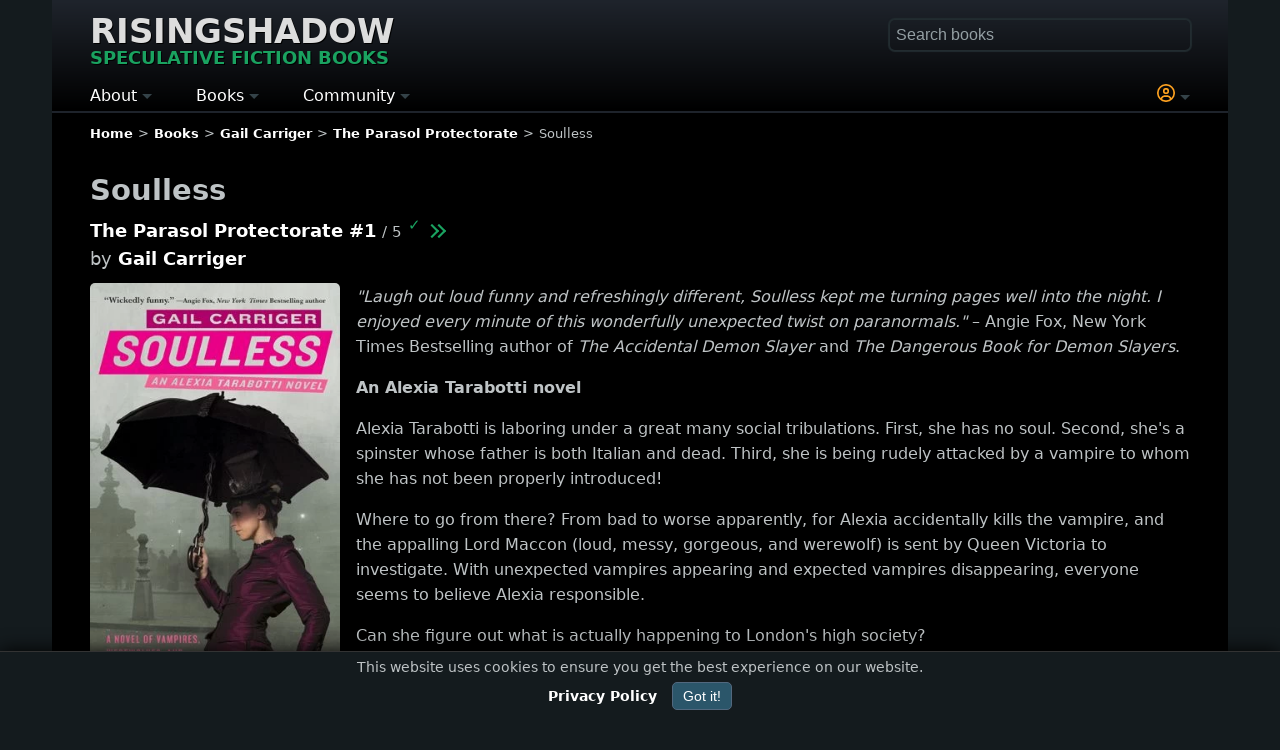

--- FILE ---
content_type: text/html; charset=UTF-8
request_url: https://www.risingshadow.net/book/11874-soulless
body_size: 9571
content:
<!DOCTYPE html><html lang="en-US" dir="ltr"><head><meta charset="UTF-8"><meta name="viewport" content="width=device-width, initial-scale=1.0"><meta name="theme-color" content="#000000"> <meta name="robots" content="max-image-preview:large"><title>Soulless (The Parasol Protectorate #1) by Gail Carriger</title><link rel="canonical" href="https://www.risingshadow.net/book/11874-soulless"><meta name="description" content="Release date October 2, 2009. "Laugh out loud funny and refreshingly different, Soulless kept me turning pages well into the night. I enjoyed every ..."><meta property="og:type" content="book"><meta property="og:title" content="Soulless (The Parasol Protectorate #1) by Gail Carriger"><meta property="og:url" content="https://www.risingshadow.net/book/11874-soulless"><meta property="og:site_name" content="Risingshadow"><meta property="og:image" content="https://www.risingshadow.net/images/book-11874/soulless-gail-carriger.webp"><meta property="og:rating:value" content="7.16"><meta property="og:rating:scale" content="10"><meta property="og:description" content="Release date October 2, 2009 | fantasy, steampunk, vampires, werewolves, romance"/><meta name="twitter:card" content="summary_large_image"><meta name="twitter:site" content="@RisingshadowNet"><meta name="twitter:title" content="Soulless (The Parasol Protectorate #1) by Gail Carriger"><meta name="twitter:description" content="Release date October 2, 2009 #fantasy #steampunk #vampires #werewolves #romance"><meta name="twitter:image" content="https://www.risingshadow.net/images/book-11874/soulless-gail-carriger.webp"><link rel="icon" href="/favicon.ico" type="image/x-icon"><link rel="icon" type="image/png" sizes="16x16" href="/images/favicons/favicon-16x16.png"><link rel="icon" type="image/png" sizes="32x32" href="/images/favicons/favicon-32x32.png"><link rel="icon" type="image/png" sizes="48x48" href="/images/favicons/favicon-48x48.png"><link rel="icon" sizes="192x192" href="/images/favicons/android-chrome-192x192.png"><link rel="icon" sizes="512x512" href="/images/favicons/android-chrome-512x512.png"><link rel="apple-touch-icon" sizes="180x180" href="/images/favicons/apple-touch-icon.png"><meta name="msapplication-TileImage" content="/images/favicons/mstile-150x150.png"><meta name="msapplication-TileColor" content="#da532c"><link rel="mask-icon" href="/images/favicons/safari-pinned-tab.svg" color="#009617"><link rel="manifest" href="/site.webmanifest"><link rel="alternate" type="application/rss+xml" title="Latest Books Feed" href="https://www.risingshadow.net/rss/"><style>:root{--bg:#141b1e;--text:#bec3c5;--effect:#FEA220;--action:#1AA260;--notice:#E96B00}body,html{min-height:100%;margin:0;padding:0}html{box-sizing:border-box;-ms-text-size-adjust:100%;-webkit-text-size-adjust:100%;background-color:var(--bg)}body{background-color:var(--bg);color:var(--text);font:16px/1.5 system-ui,-apple-system,Segoe UI,Roboto,Inter,Arial,sans-serif}.logo{font-size:clamp(30px,5vw,34px);display:inline-block;text-transform:uppercase;margin-bottom:15px;line-height:1.4rem;text-shadow:1px 1px #000}.logo a{color:#ddd}.logo div{font-size:clamp(16px,3vw,18px);color:var(--action);white-space:nowrap;margin-top:5px}header,main,footer{padding:0 3%;max-width:1100px;margin:0 auto}header{padding-top:20px;padding-bottom:2px;background-image:linear-gradient(180deg,#1f242c,#000000);border-bottom:1.5px solid transparent}main{background:#000000;padding-bottom:25px;border-radius:0 0 5px 5px;padding-top:1px}footer{padding-bottom:25px;background:#000000}.theme-light{width:100%;padding:0 3% 10px 3%;margin:1px 0 0 -3%;background:#F5F5F5;color:#111318;overflow:hidden;box-shadow:inset 0 0 1px 1px #000;border-radius:3px}.theme-light a,.theme-light .fake-link{color:#000;font-weight:600}h1,h2,h3,h4{margin-bottom:1rem}h1{font-size:1.8rem}input{font-size:16px;padding:0;padding-left:2px}a,.fake-link{text-decoration:none;color:#fff;font-weight:600}img{height:auto;max-width:100%;display:inline-block;vertical-align:middle;border:0;-ms-interpolation-mode:bicubic}hr{border:none;background-color:#141b1e;height:2px;margin-top:20px;margin-bottom:20px}.big{font-size:1.2rem}.normal{font-size:1rem}.small{font-size:0.9rem}.smaller{font-size:0.8rem}.very-small{font-size:0.7rem}.center{justify-content:center;align-items:center;text-align:center}.action{color:var(--action) !important}.notice{color:var(--notice) !important}.effect{color:var(--effect) !important}.next{margin-left:14px}.previous{margin-right:14px;margin-left:2px}.arrow-next{display:inline-block;width:8px;height:8px;border-top:2px solid var(--action);border-left:2px solid var(--action);transform:rotate(135deg);margin-left:-3px;margin-bottom:1px}.arrow-prev{display:inline-block;width:8px;height:8px;border-top:2px solid var(--action);border-left:2px solid var(--action);transform:rotate(-45deg);margin-right:-3px;margin-bottom:1px}.image-large{position:relative;float:left;min-width:125px;max-width:250px;width:35%;margin-right:1rem}.image-large img,.image-thumb img{border-radius:5px}.image-large div.rating,.image-thumb div.rating{text-align:center;font-size:0.85rem;border-top:1px solid #344248;padding:1px;font-weight:600;color:var(--text)}.image-border-rating{border-radius:5px 5px 10px 10px;border-bottom:2px solid #344248;background:#000;margin-bottom:5px}.image-border-rating img{border-radius:5px 5px 0 0}.image-thumb{position:relative;float:left;margin-right:10px}.image-thumb-text{display:block;width:90%;font-size:0.9rem;top:0;position:absolute;text-align:center;margin-top:1.5rem;padding-left:5%;color:#eee;font-weight:400;text-shadow:1px 1px #000}.image-thumb-collection{display:inline-block;max-width:180px}.margin-bottom{margin-bottom:1rem}ul.breadcrumb{list-style:none;padding:0;margin:0;margin-top:10px;white-space:nowrap;overflow:hidden;text-overflow:ellipsis}ul.breadcrumb li:not(:last-child)::after{content:">";margin:0 5px}ul.breadcrumb li{display:inline-block;margin-bottom:7px}#search{float:right;width:100%;max-width:300px}#fastSearch{width:100%;box-sizing:border-box;padding:5px;border-radius:5px;border:1px solid transparent;box-shadow:0 0 1px 2px #222c30;background-color:transparent;transition:box-shadow 0.6s ease;color:var(--text)}#fastSearch::placeholder{color:#949fa3}.main-menu{display:block}.main-menu ul{list-style-type:none;padding:0;margin:0;display:flex}.main-menu li{position:relative;margin-right:4%;white-space:nowrap}.main-menu li:first-child{margin-left:0}.main-menu li:last-child{margin-right:0}.main-menu .topmenu{color:#fff;font-size:16px}.main-menu li a{text-decoration:none;color:#fff;font-size:16px}.main-menu .submenu{display:none;position:absolute;top:100%;left:0;background-color:#1d3b47;z-index:1;line-height:2.5;font-size:14px}.main-menu li:last-child .submenu{left:unset;right:0}.main-menu .has-submenu:after{content:"";display:inline-block;width:0;height:0;border-top:5px solid #344248;border-right:5px solid transparent;border-left:5px solid transparent;vertical-align:middle}.info-block{display:flow-root;clear:both;border-radius:5px;padding:10px;background:var(--bg);border:1px solid #344248}.show-phone{display:none}.float-right{float:right;text-align:right;clear:both}.float-left{float:left;clear:both}.buttons{display:flex;flex-flow:row wrap;margin-bottom:7px}.book-stores div .button{display:inline-block}.buttons input,.book-stores .button,.buttons button{width:120px;font-size:0.9rem;border-radius:15px;margin:5px;padding:5px;background-color:transparent}.star{font-size:30px;cursor:pointer;color:#ccc;margin-bottom:25px;line-height:2rem}.pagination{text-align:center;margin-top:15px;margin-bottom:15px}.pagination-number,.pagination-active{border-radius:6px;border:1px solid #555;padding:2px 6px;margin:0 3px}.table{display:table;width:100%}.table-row{display:table-row}.table-cell{display:table-cell}.table-cell-image{border-top:1px solid var(--bg);width:25vw;min-width:100px;max-width:185px;padding-top:10px;padding-bottom:5px;text-align:center}.table-cell-content{border-top:1px solid var(--bg);vertical-align:top;width:auto;padding-top:10px;padding-bottom:20px}@media (max-width:767px){body{width:100%}h1{font-size:1.5rem}.hidden-phone{display:none}.show-phone{display:block}#search{float:none;max-width:97%;margin-bottom:15px}.logo{margin-right:3%}.image-large div.rating,.image-thumb div.rating{font-size:0.7rem}}.book-title-block{font-size:1.1rem;margin-top:-15px;margin-bottom:10px;line-height:1.6}.description{line-height:1.6}.description ul{list-style:disc;display:inline-block;margin-top:0;font-size:0.9rem}.description li p{margin:0}.book-genre-tag{display:inline-block;padding:2px 0;margin-right:15px;margin-bottom:10px;font-size:13px;letter-spacing:0.5px;text-transform:uppercase;white-space:nowrap}.book-stores{clear:both}.store-button{color:var(--effect)}.store-button span{color:#fff}.rating-chart{margin:5px 10px 5px 5px;clear:left;width:35%;min-width:125px;max-width:250px;float:left}</style><link href="/templates/manticore/css/min/general-library-min.css?02731dc797dd0f2aff43b9c00526dd86" rel="preload" as="style" onload="this.onload=null;this.rel='stylesheet'"><noscript><link rel="stylesheet" href="/templates/manticore/css/min/general-library-min.css?02731dc797dd0f2aff43b9c00526dd86"></noscript><script async src="https://www.googletagmanager.com/gtag/js?id=G-C6XY8ZW4ZY"></script><script> window.dataLayer = window.dataLayer || []; function gtag(){dataLayer.push(arguments);} gtag('js', new Date()); gtag('config', 'G-C6XY8ZW4ZY', { 'cookie_flags': 'SameSite=None; Secure', 'cookie_domain': 'risingshadow.net' }); </script><script type="application/ld+json">{ "@context": "https://schema.org", "@type": "WebSite", "name": "Risingshadow", "url": "https://www.risingshadow.net", "potentialAction": { "@type": "SearchAction", "target": "https://www.risingshadow.net/search?q={search_term_string}", "query-input": "required name=search_term_string" }
}</script></head><body><header><div id="header"><div class="logo"><a href="/" title="Risingshadow" rel="home">Risingshadow<div>Speculative Fiction Books</div></a></div><div class="float-right show-phone" onclick="toggle_visibility('search');"><span class="magnify-icon"></span></div><div id="search" class="hidden-phone"><div style="position:relative;"><form id="lib_search_form" accept-charset="UTF-8" method="get" action="/search" enctype="multipart/form-data"><input id="fastSearch" type="text" name="q" placeholder="Search books" autocomplete="off" /></form><div id="search-results"></div></div></div> <nav class="main-menu"> <ul> <li class="has-submenu"> <span class="topmenu toggle">About</span> <ul class="submenu"> <li><a href="/">Home</a></li> <li><a href="/articles">Articles</a></li> <li><a href="/about-us">About Us</a></li> <li><a href="/wall/contact-us?new=topic#wall">Contact Us</a></li> <li><a href="/privacy-policy">Privacy Policy</a></li> <li><a href="/terms-of-service">Terms of Service</a></li> <li><a href="/staff">Staff Members</a></li> <li><a href="/newsletter" target="_blank">Newsletter</a></li> <li><a href="https://www.risingshadow.fi">Finnish (FI)</a></li> </ul> </li> <li class="has-submenu"> <span class="topmenu toggle">Books</span> <ul class="submenu"> <li><a href="/new-book-releases">New Releases</a></li> <li><a href="/upcoming-book-releases">Coming Soon</a></li> <li><a href="/browse">Bookshelf Activity</a></li> <li><a href="/searchlist">Advanced Search</a></li> <li><a href="/reviews">Book Reviews</a></li> <li><a href="/genres">Genres & Tags</a></li> <li><a href="#" rel="nofollow" class="toggle action" onclick="ClickLogin()" class="action">Submit Book</a></li> </ul> </li> <li class="has-submenu"> <span class="topmenu toggle">Community</span> <ul class="submenu"> <li><a href="/wall">Discussions</a></li> <li><a href="/wall/latest-messages">- Recent Messages</a></li> <li><a href="/wall/recent-topics">- Recent Topics</a></li> <li><a href="/wall/hot-topics">- Hot Topics</a></li> <li><a href="/wall/popular-topics">- Popular Topics</a></li> <li><a href="/wall/search">- Search</a></li> <li style="font-weight:700;padding-left:10px;color:#e67e22;">CHALLENGES</li> <li><a href="/reading-challenge">- Reading Challenge</a></li> <li><a href="/book-trivia-quiz">- Book Trivia Quiz</a></li> </ul> </li><li style="width: 100%;"></li><li class="has-submenu"><span class="topmenu toggle effect" onclick="ClickLogin()"><svg xmlns="http://www.w3.org/2000/svg" aria-hidden="true" width="18" fill="currentColor" height="18" viewBox="0 0 512 512"><path d="M406.5 399.6c-19.1-46.7-65-79.6-118.5-79.6h-64c-53.5 0-99.4 32.9-118.5 79.6C69.9 362.2 48 311.7 48 256c0-114.9 93.1-208 208-208s208 93.1 208 208c0 55.7-21.9 106.2-57.5 143.6zm-40.1 32.7c-32 20.1-69.8 31.7-110.4 31.7s-78.4-11.6-110.5-31.7c7.3-36.7 39.7-64.3 78.5-64.3h64c38.8 0 71.2 27.6 78.5 64.3zM256 512a256 256 0 1 0 0-512 256 256 0 1 0 0 512zm0-272a40 40 0 1 1 0-80 40 40 0 1 1 0 80zm-88-40a88 88 0 1 0 176 0 88 88 0 1 0-176 0z"></path></svg></span> </li></ul></nav></div></header><main><nav aria-label="Breadcrumb" class="smaller"><ul class="breadcrumb" itemscope itemtype="https://schema.org/BreadcrumbList"><li itemprop="itemListElement" itemscope itemtype="https://schema.org/ListItem"><a itemprop="item" href="/"><span itemprop="name">Home</span></a><meta itemprop="position" content="1"></li><li itemprop="itemListElement" itemscope itemtype="https://schema.org/ListItem"><a itemprop="item" href="/browse"><span itemprop="name">Books</span></a><meta itemprop="position" content="2"></li><li itemprop="itemListElement" itemscope itemtype="https://schema.org/ListItem"><a itemprop="item" href="/author/1389-gail-carriger"><span itemprop="name">Gail Carriger</span></a><meta itemprop="position" content="3"></li><li itemprop="itemListElement" itemscope itemtype="https://schema.org/ListItem"><a itemprop="item" href="/series/2604-the-parasol-protectorate"><span itemprop="name">The Parasol Protectorate</span></a><meta itemprop="position" content="4"></li><li>Soulless</li></ul></nav><div id="login"></div><span itemscope itemtype="http://schema.org/Book"><meta itemprop="headline" content="Soulless (The Parasol Protectorate #1) by Gail Carriger" /><div itemprop="url" content="/book/11874-soulless" /><div><meta itemprop="inLanguage" content="English"><div><meta itemprop="name" content="Soulless"/><h1>Soulless</h1><div class="book-title-block"><a itemprop="isPartOf" href="/series/2604-the-parasol-protectorate">The Parasol Protectorate #1</a><small>&nbsp;/&nbsp;5</small> <sup class="series-status action" title="Complete series"
style="font-weight:bold;margin-right:-5px;">&#10003;</sup><a rel="next" class="next nowrap" title="Changeless (The Parasol Protectorate #2)" href="/book/19776-changeless"><span class="arrow-next"></span><span class="arrow-next"></span></a><div>by <a href="/author/1389-gail-carriger">Gail Carriger</a></div></div><figure id="image-zoom" style="margin:0;"><div class="image-large image-border-rating"><span itemprop="image" itemscope itemtype="https://schema.org/ImageObject"><img loading="eager" fetchpriority="high" src="/images/book-11874/soulless-gail-carriger.webp" width="300" height="485" alt="Soulless (The Parasol Protectorate #1) by Gail Carriger" /><meta itemprop="url" content="https://www.risingshadow.net/images/book-11874/soulless-gail-carriger.webp" /><meta itemprop="contentUrl" content="https://www.risingshadow.net/images/book-11874/soulless-gail-carriger.webp" /><meta itemprop="representativeOfPage" content="true" /><meta itemprop="caption" content="Soulless (The Parasol Protectorate #1) by Gail Carriger" /><meta itemprop="width" content="300" /><meta itemprop="height" content="485" /></span><div class="rating"><span class="lib_book_cover_rating book-rating-neutral">&#9733; <span id="book_total_average">7.16</span></span><small> / <span id="book_total_rates">13</span></small></div><span itemprop="aggregateRating" itemscope itemtype="http://schema.org/AggregateRating"><meta itemprop="ratingCount" content="13"><meta itemprop="ratingValue" content="7.16"><meta itemprop="bestRating" content="10" /><meta itemprop="worstRating" content="1" /></span></div><div class="rating-chart"><svg viewBox="0 0 600 220"><g transform="translate(0, 0)"><rect class="bar" x="0" width="50" fill="grey" y="175" height="1"></rect><text class="label" x="25" y="200" fill="white" font-size="21" text-anchor="middle">1</text><rect x="60" width="50" fill="#C62828" y="146" height="29"></rect><text x="85" y="136" fill="white" font-size="21" text-anchor="middle">1</text><text x="85" y="200" fill="white" font-size="21" text-anchor="middle">2</text><rect class="bar" x="120" width="50" fill="grey" y="175" height="1"></rect><text class="label" x="145" y="200" fill="white" font-size="21" text-anchor="middle">3</text><rect class="bar" x="180" width="50" fill="grey" y="175" height="1"></rect><text class="label" x="205" y="200" fill="white" font-size="21" text-anchor="middle">4</text><rect class="bar" x="240" width="50" fill="grey" y="175" height="1"></rect><text class="label" x="265" y="200" fill="white" font-size="21" text-anchor="middle">5</text><rect x="300" width="50" fill="#FB8C00" y="59" height="116"></rect><text x="325" y="49" fill="white" font-size="21" text-anchor="middle">4</text><text x="325" y="200" fill="white" font-size="21" text-anchor="middle">6</text><rect x="360" width="50" fill="#FB8C00" y="146" height="29"></rect><text x="385" y="136" fill="white" font-size="21" text-anchor="middle">1</text><text x="385" y="200" fill="white" font-size="21" text-anchor="middle">7</text><rect x="420" width="50" fill="#1AA260" y="30" height="145"></rect><text x="445" y="20" fill="white" font-size="21" text-anchor="middle">5</text><text x="445" y="200" fill="white" font-size="21" text-anchor="middle">8</text><rect class="bar" x="480" width="50" fill="grey" y="175" height="1"></rect><text class="label" x="505" y="200" fill="white" font-size="21" text-anchor="middle">9</text><rect x="540" width="50" fill="#1AA260" y="117" height="58"></rect><text x="565" y="107" fill="white" font-size="21" text-anchor="middle">2</text><text x="565" y="200" fill="white" font-size="21" text-anchor="middle">10</text></g></svg></div></figure><div><div class="description" itemprop="description" style="margin-top:-5px;"><p><em>"Laugh out loud funny and refreshingly different, Soulless kept me turning pages well into the night. I enjoyed every minute of this wonderfully unexpected twist on paranormals."</em> &ndash; Angie Fox, New York Times Bestselling author of <em>The Accidental Demon Slayer</em> and <em>The Dangerous Book for Demon Slayers</em>.</p><p><strong>An Alexia Tarabotti novel</strong></p><p>Alexia Tarabotti is laboring under a great many social tribulations. First, she has no soul. Second, she's a spinster whose father is both Italian and dead. Third, she is being rudely attacked by a vampire to whom she has not been properly introduced!</p><p>Where to go from there? From bad to worse apparently, for Alexia accidentally kills the vampire, and the appalling Lord Maccon (loud, messy, gorgeous, and werewolf) is sent by Queen Victoria to investigate. With unexpected vampires appearing and expected vampires disappearing, everyone seems to believe Alexia responsible.</p><p>Can she figure out what is actually happening to London's high society?</p><p>Will her soulless ability to negate supernatural powers prove useful or just plain embarrassing?</p><p>Who is the real enemy, and do they have treacle tart?</p><p>It is either Jane Austen does paranormal, or P. G. Wodehouse does steampunk.</p></div><div style="display:flow-root;"><span style="color:var(--effect);font-weight:700;">Amazon: </span><a class="nowrap" href="https://www.amazon.com/s?k=Soulless+Gail+Carriger&tag=rs_trial-20" target="_blank" rel="sponsored noopener noreferrer">Check Best Offer</a></div><div class="small" style="clear:both;line-height:1.8;"><hr><div style="margin-bottom:5px;"><div><a class="book-genre-tag" href="https://www.risingshadow.net/genre/fantasy" style="border-bottom: 2px solid var(--action);">Fantasy</a><a class="book-genre-tag" href="https://www.risingshadow.net/genre/romance" style="border-bottom: 2px solid #45555c;">Romance</a><a class="book-genre-tag" href="https://www.risingshadow.net/genre/steampunk" style="border-bottom: 2px solid #45555c;">Steampunk</a><a class="book-genre-tag" href="https://www.risingshadow.net/genre/vampires" style="border-bottom: 2px solid #45555c;">Vampires</a><a class="book-genre-tag" href="https://www.risingshadow.net/genre/werewolves" style="border-bottom: 2px solid #45555c;">Werewolves</a></div></div><div><strong>Release date:</strong> October 2, 2009<meta itemprop="datePublished" content="2009-10-2"></div><meta itemprop="dateCreated" content="2008-10-20" /><meta itemprop="dateModified" content="2024-01-01" /><div style="margin-top:15px;"><a href="#reviews">Total user reviews (1)</a></div></div><hr><div class="book-stores center margin-bottom"><strong>Book Order</strong><div style="margin-top:5px;"><a target="_blank" rel="sponsored noopener noreferrer" href="https://www.amazon.com/s?k=Soulless+Gail+Carriger&tag=rs_amazon-20" alt="Amazon"><div class="button">Amazon</div></a><a target="_blank" rel="sponsored noopener noreferrer" href="https://www.amazon.com/s?k=Soulless+Gail+Carriger&i=digital-text&tag=rs_kindle-20" alt="Kindle"><div class="button">Kindle</div></a><a target="_blank" rel="sponsored noopener noreferrer" href="https://www.amazon.com/s?k=Soulless+Gail+Carriger&i=audible&tag=rs_audible-20" alt="Audible"><div class="button">Audible</div></a><a target="_blank" rel="sponsored noopener noreferrer" href="https://www.amazon.ca/s?k=Soulless+Gail+Carriger&tag=risingshadown-20" alt="Amazon CA"><div class="button">Amazon CA</div></a><a target="_blank" rel="sponsored noopener noreferrer" href="https://www.amazon.co.uk/s?k=Soulless+Gail+Carriger&tag=risingshadown-21" alt="Amazon UK"><div class="button">Amazon UK</div></a><a target="_blank" rel="sponsored noopener noreferrer" href="https://www.amazon.de/s?k=Soulless+Gail+Carriger&tag=risingshadow-21" alt="Amazon Europe"><div class="button">Amazon Europe</div></a></div></div><hr><div class="center margin-bottom"><div id="book-rate-block"><strong>Your Rating<br></strong><div onclick="libraryProcessForm()"><span class="star" onclick="gainPoints(this, 100, );showSparkleEffect(this);saveBookRate(11874, 0, '57.141.0.37', 'ff4bed96f1e674757a482147ab24b908', 1)" onmouseover="highlightStars(1)" onmouseout="resetStars()">&#9734;</span><span class="star" onclick="gainPoints(this, 100, );showSparkleEffect(this);saveBookRate(11874, 0, '57.141.0.37', 'ff4bed96f1e674757a482147ab24b908', 2)" onmouseover="highlightStars(2)" onmouseout="resetStars()">&#9734;</span><span class="star" onclick="gainPoints(this, 100, );showSparkleEffect(this);saveBookRate(11874, 0, '57.141.0.37', 'ff4bed96f1e674757a482147ab24b908', 3)" onmouseover="highlightStars(3)" onmouseout="resetStars()">&#9734;</span><span class="star" onclick="gainPoints(this, 100, );showSparkleEffect(this);saveBookRate(11874, 0, '57.141.0.37', 'ff4bed96f1e674757a482147ab24b908', 4)" onmouseover="highlightStars(4)" onmouseout="resetStars()">&#9734;</span><span class="star" onclick="gainPoints(this, 100, );showSparkleEffect(this);saveBookRate(11874, 0, '57.141.0.37', 'ff4bed96f1e674757a482147ab24b908', 5)" onmouseover="highlightStars(5)" onmouseout="resetStars()">&#9734;</span><span class="star" onclick="gainPoints(this, 100, );showSparkleEffect(this);saveBookRate(11874, 0, '57.141.0.37', 'ff4bed96f1e674757a482147ab24b908', 6)" onmouseover="highlightStars(6)" onmouseout="resetStars()">&#9734;</span><span class="star" onclick="gainPoints(this, 100, );showSparkleEffect(this);saveBookRate(11874, 0, '57.141.0.37', 'ff4bed96f1e674757a482147ab24b908', 7)" onmouseover="highlightStars(7)" onmouseout="resetStars()">&#9734;</span><span class="star" onclick="gainPoints(this, 100, );showSparkleEffect(this);saveBookRate(11874, 0, '57.141.0.37', 'ff4bed96f1e674757a482147ab24b908', 8)" onmouseover="highlightStars(8)" onmouseout="resetStars()">&#9734;</span><span class="star" onclick="gainPoints(this, 100, );showSparkleEffect(this);saveBookRate(11874, 0, '57.141.0.37', 'ff4bed96f1e674757a482147ab24b908', 9)" onmouseover="highlightStars(9)" onmouseout="resetStars()">&#9734;</span><span class="star" onclick="gainPoints(this, 100, );showSparkleEffect(this);saveBookRate(11874, 0, '57.141.0.37', 'ff4bed96f1e674757a482147ab24b908', 10)" onmouseover="highlightStars(10)" onmouseout="resetStars()">&#9734;</span></div></div></div><div id="loginInfo" class="center"></div><div class="center"><div>Standard Shelves</div><div class="buttons center"><div id="div_book_read"><div id="DIV_read11874"></div></div><div id="DIV_reading11874"><form id="reading11874" class="lib_form" onclick="showSparkleEffect(this, '#1AA260');libraryProcessForm('reading11874')" onsubmit="return false;"><input type="submit" name="submit" value="Reading" class="" /></form></div><div id="DIV_readinglist11874"><form id="readinglist11874" class="lib_form" onclick="showSparkleEffect(this, '#1AA260');libraryProcessForm('readinglist11874')" onsubmit="return false;"><input type="submit" name="submit" value="To Read" class="" /></form></div><div id="DIV_want2buy11874"><form id="want2buy11874" class="lib_form" onclick="showSparkleEffect(this, '#1AA260');libraryProcessForm('want2buy11874')" onsubmit="return false;"><input type="submit" name="submit" value="Wishlist" class="" /></form></div><div id="DIV_own11874"><form id="own11874" class="lib_form" onclick="showSparkleEffect(this, '#1AA260');libraryProcessForm('own11874')" onsubmit="return false;"><input type="submit" name="submit" value="Own" class="" /></form></div><div id="DIV_fav11874"><form id="fav11874" class="lib_form" onclick="showSparkleEffect(this, '#1AA260');libraryProcessForm('fav11874')" onsubmit="return false;"><input type="submit" name="submit" value="Favorite" class="" /></form></div></div></div><hr><div><script src='/js/wall.js?93d069b3765644ca8d8f739c05fd6cb4' type='text/javascript' defer></script><div><div class="big"><strong><span id="wall">Join the Discussion</span></strong></div><div id="wall_topic_buttons_1" style="padding-top:15px;clear:both;"><div class="wall-buttons small" style="margin-bottom:2rem;"><div class="wall-buttons"><button type="button" onclick="topicNew('library', 'book', 11874)">Start a New Topic</button><div class="smaller effect">You can post as a guest or sign in for more features.</div><div class="smaller">Have questions about this book or want to share your thoughts? Join the conversation!</div></div></div></div><div class="margin-bottom" id="topic_actions_1" style="margin-top:15px;"></div></div></div></div></div><div class="theme-light"><div itemprop="author" itemscope itemtype="http://schema.org/Person"><meta itemprop="name" content="Gail Carriger"/><h2><a href="/author/1389-gail-carriger">Gail Carriger</a></h2><div class="description" itemprop="description"><p><em>New York Times</em> bestselling author Gail Carriger writes to cope
with being raised in obscurity by an expatriate Brit and an incurable
curmudgeon. She escaped small town life and inadvertently acquired
several degrees in Higher Learning. Ms. Carriger then traveled the
historic cities of Europe, subsisting entirely on biscuits secreted in
her handbag. She resides in the Colonies, surrounded by fantastic shoes, where she insists on tea imported from London.</p></div></div></div><div class="theme-dark" itemscope itemtype="http://schema.org/BookSeries"><h2><a href="/series/2604-the-parasol-protectorate" itemprop="url"><span itemprop="name">The Parasol Protectorate</span></a></h2><p><i>The Parasol Protectorate</i> consists of five primary books, and includes one additional book that complement the series but is not considered mandatory reads &mdash; considered a complete series. The current recommended reading order for the series is provided below.</p><p><i class="fa fa-arrow-right"></i> Related series <a href="/series/5472-finishing-school">Finishing School</a><br><i class="fa fa-arrow-right"></i> Related series <a href="/series/5191-the-custard-protocol">The Custard Protocol</a><br><i class="fa fa-arrow-right"></i> Related series <a href="/series/10168-claw-and-courtship">Claw & Courtship</a><br><i class="fa fa-arrow-right"></i> Related series <a href="/series/10167-delightfully-deadly">Delightfully Deadly</a><br></p><div class="image-thumb-collection" itemprop="hasPart" itemscope itemtype="http://schema.org/Book"><meta itemprop="name" content="Soulless"><div class="image-thumb image-border-rating"><a itemprop="url" href="/book/11874-soulless"><img loading="lazy" itemprop="thumbnailUrl" src="/images/book-thumb-11874/soulless-gail-carriger.webp" srcset="/images/book-thumb-11874/soulless-gail-carriger.webp 1x, /images/book-11874/soulless-gail-carriger.webp 2x" width="185" height="299" alt="Soulless (The Parasol Protectorate #1)" title="Soulless (The Parasol Protectorate #1) by Gail Carriger" /></a><div class="rating"><span class="lib_book_cover_rating book-rating-neutral">&#9733; 7.16</span><small> / 13</small></div></div></div><div class="image-thumb-collection" itemprop="hasPart" itemscope itemtype="http://schema.org/Book"><meta itemprop="name" content="Changeless"><div class="image-thumb image-border-rating"><a itemprop="url" href="/book/19776-changeless"><img loading="lazy" itemprop="thumbnailUrl" src="/images/book-thumb-19776/changeless-gail-carriger.webp" srcset="/images/book-thumb-19776/changeless-gail-carriger.webp 1x, /images/book-19776/changeless-gail-carriger.webp 2x" width="185" height="298" alt="Changeless (The Parasol Protectorate #2)" title="Changeless (The Parasol Protectorate #2) by Gail Carriger" /></a><div class="rating"><span class="lib_book_cover_rating book-rating-neutral">&#9733; 7.00</span><small> / 8</small></div></div></div><div class="image-thumb-collection" itemprop="hasPart" itemscope itemtype="http://schema.org/Book"><meta itemprop="name" content="Blameless"><div class="image-thumb image-border-rating"><a itemprop="url" href="/book/19777-blameless"><img loading="lazy" itemprop="thumbnailUrl" src="/images/book-thumb-19777/blameless-gail-carriger.webp" srcset="/images/book-thumb-19777/blameless-gail-carriger.webp 1x, /images/book-19777/blameless-gail-carriger.webp 2x" width="185" height="296" alt="Blameless (The Parasol Protectorate #3)" title="Blameless (The Parasol Protectorate #3) by Gail Carriger" /></a><div class="rating"><span class="lib_book_cover_rating book-rating-neutral">&#9733; 7.50</span><small> / 6</small></div></div></div><div class="image-thumb-collection" itemprop="hasPart" itemscope itemtype="http://schema.org/Book"><meta itemprop="name" content="Heartless"><div class="image-thumb image-border-rating"><a itemprop="url" href="/book/27041-heartless"><img loading="lazy" itemprop="thumbnailUrl" src="/images/book-thumb-27041/heartless-gail-carriger.webp" srcset="/images/book-thumb-27041/heartless-gail-carriger.webp 1x, /images/book-27041/heartless-gail-carriger.webp 2x" width="185" height="300" alt="Heartless (The Parasol Protectorate #4)" title="Heartless (The Parasol Protectorate #4) by Gail Carriger" /></a><div class="rating"><span class="lib_book_cover_rating book-rating-good">&#9733; 8.50</span><small> / 4</small></div></div></div><div class="image-thumb-collection" itemprop="hasPart" itemscope itemtype="http://schema.org/Book"><meta itemprop="name" content="Timeless"><div class="image-thumb image-border-rating"><a itemprop="url" href="/book/27996-timeless"><img loading="lazy" itemprop="thumbnailUrl" src="/images/book-thumb-27996/timeless-gail-carriger.webp" srcset="/images/book-thumb-27996/timeless-gail-carriger.webp 1x, /images/book-27996/timeless-gail-carriger.webp 2x" width="185" height="298" alt="Timeless (The Parasol Protectorate #5)" title="Timeless (The Parasol Protectorate #5) by Gail Carriger" /></a><div class="rating"><span class="lib_book_cover_rating book-rating-good">&#9733; 10.00</span><small> / 1</small></div></div></div><div class="image-thumb-collection" itemprop="hasPart" itemscope itemtype="http://schema.org/Book"><meta itemprop="name" content="Fan Service"><div class="image-thumb image-border-rating"><a itemprop="url" href="/book/59946-fan-service"><img loading="lazy" itemprop="thumbnailUrl" src="/images/book-thumb-59946/fan-service-gail-carriger.webp" srcset="/images/book-thumb-59946/fan-service-gail-carriger.webp 1x, /images/book-59946/fan-service-gail-carriger.webp 2x" width="185" height="285" alt="Fan Service (The Parasol Protectorate)" title="Fan Service (The Parasol Protectorate) by Gail Carriger" /></a><div class="rating"><span style="font-weight:400;">Unrated</span></div></div></div><div class="clear"></div></div><div id="reviews" class="theme-light"><h2><a href="/reviews">Book Reviews</a></h2><div class="table"><div class="table-row" id="review-371" class="lib_review" itemprop="reviews" itemscope itemtype="http://schema.org/Review"><meta itemprop="name" content="Soulless"><span itemprop="author" itemscope itemtype="http://schema.org/Person" style="display:none;"><meta itemprop="name" content="Rainy-D"><meta itemprop="url" content="/bookshelf/1479-rainy-d"></span><div class="table-cell table-cell-content"><span itemprop="reviewRating" itemscope itemtype="http://schema.org/Rating"><meta itemprop="worstRating" content="1"><meta itemprop="bestRating" content="10"><meta itemprop="ratingValue" content="10"><div class="float-right smaller">08/23/2011</div><div class="table-cell-content-avatar"><a href="/bookshelf/1479-rainy-d"><img loading="lazy" class="avatar" src="/images/avatars/1479.webp" alt="Rainy-D avatar" /></a></div><div class="table-cell-content-user"><a href="/bookshelf/1479-rainy-d">Rainy-D</a><br><span class="smaller"></i>104 books, 2 reviews</i></span></div><div class="clear"><span class="book-rating-good" style="font-size:1.2rem;">&#9733;&#9733;&#9733;&#9733;&#9733;&#9733;&#9733;&#9733;&#9733;&#9733;</span> <span class="rating-tag">10 / 10</span></div><div class="description"><div class="notice small" style="margin-top:15px;">SPOILERS - click to open</div><div id="read-more-button371" style="margin-bottom:10px;"><a class="toggle small" onclick="toggle_visibility('read-more371'); toggle_visibility('read-more-button371');">Read more ...</a></div><div id="read-more371" style="display:none;"><p>I first actually noticed this book on the frontpage of Risingshadow and the description catched my eye. When I finally got my hands on this one and took a crack at it, it was everything it said itself to be and more.
It was funny, the characters were likable and the ending was to my liking.
BUT, for those of faint heart, this book should really come with an age rating for sexual content. Yeah, I was expecting historic urban fantasy and what I got was steampunkish comedy, with mystery and action with minimal blood, considering the messy werewolves, and a very steamy romance that didn't leave me disappointed in the end.
I've seen the guy meets a girl, guy falls in love and girl leaves/dies/looses her memory too many times to think it romantic. And this one time there was actually a girl meets a man, there is a hedgehog, they bicker for a few years, steamyness ensues, they get married and continue to stay married so that they can bicker some more.</p></div></div></div></div></div></div></span><div class="smaller float-right" style="padding:3px 5px;margin-top:10px;background: var(--bg);border: 1px solid #555; border-radius:10px;"><a href="#top">^ Top</a></div></main><footer><div class="center smaller margin-bottom">Follow Us: <a href="https://www.risingshadow.net/newsletter" target="_blank">Newsletter</a> | <a href="https://www.facebook.com/risingshadow.net/" target="_blank" rel="nofollow">Facebook</a> | <a href="https://x.com/RisingshadowNet" target="_blank" rel="nofollow">X</a> | <a href="https://mstdn.social/@RisingshadowNet" target="_blank" rel="nofollow">Mastodon</a> | <a href="/rss/" target="_blank">RSS</a></div><div class="smaller center">Hosted by <a href="https://www.planeetta.fi/yritys/briefly-in-english/" target="_blank" rel="nofollow">Planeetta Internet Oy</a><br>&copy; 1996 - 2025 Risingshadow. All rights reserved.</div></footer><script src="/js/min/visitor.js?04f87d07c1fad6deacd1df1854eef7b2" type="text/javascript" async></script><div id="cookieConsent" style="font-size: 0.85rem;position: fixed;bottom: 0;left: 0;width: 100%;background-color: var(--bg);text-align: center;display: none;border-top: 1px solid #333;filter: drop-shadow(0px 0px 10px #000);"><div style="margin:5px;">This website uses cookies to ensure you get the best experience on our website.</div><a href="/privacy-policy"><strong>Privacy Policy</strong></a><button onclick="acceptCookies()" style="background-color: #2b566a;color: white;padding: 5px 10px;text-align: center;text-decoration: none;display: inline-block;font-size: 14px;margin: 0 0 10px 15px;cursor: pointer;border-radius: 5px;border: 1px solid #52687e;">Got it!</button></div><script src="/js/cookie-consent.js" defer></script></body></html>

--- FILE ---
content_type: application/javascript
request_url: https://www.risingshadow.net/js/cookie-consent.js
body_size: 21
content:
document.addEventListener("DOMContentLoaded", function () {
    if (!getCookie("cookieConsent")) {
        // Show the cookie consent popup if the cookie is not set
        document.getElementById("cookieConsent").style.display = "block";
    }
});

function acceptCookies() {
    // Set a cookie named "cookieConsent" with a value of "true"
    setCookie("cookieConsent", "true", 365);

    // Hide the cookie consent popup
    document.getElementById("cookieConsent").style.display = "none";
}

// Helper functions to manage cookies
function setCookie(name, value, days) {
    var expires = "";
    if (days) {
        var date = new Date();
        date.setTime(date.getTime() + days * 24 * 60 * 60 * 1000);
        expires = "; expires=" + date.toUTCString();
    }
    document.cookie = name + "=" + value + expires + "; path=/";
}

function getCookie(name) {
    var nameEQ = name + "=";
    var ca = document.cookie.split(";");
    for (var i = 0; i < ca.length; i++) {
        var c = ca[i];
        while (c.charAt(0) === " ") c = c.substring(1, c.length);
        if (c.indexOf(nameEQ) === 0) return c.substring(nameEQ.length, c.length);
    }
    return null;
}

